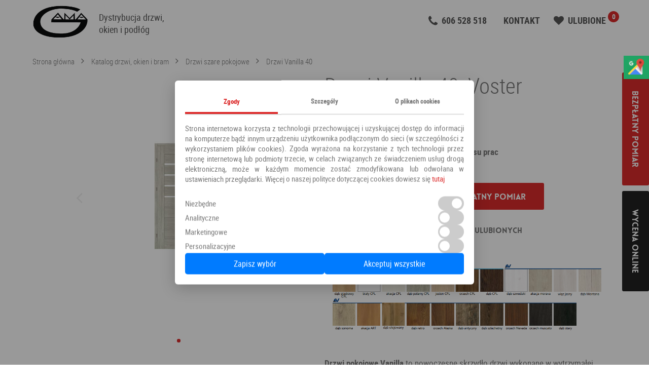

--- FILE ---
content_type: text/html; charset=UTF-8
request_url: https://gamasalon.pl/drzwi-pokojowe/drzwi-vanilla-40
body_size: 7673
content:
<!DOCTYPE html>
<html lang="pl">
  <head>
    <title>
                Drzwi Vanilla  40 - salon Gama Wrocław, Oleśnica
          </title>
    <meta charset="utf-8">
    <meta name="viewport" content="width=device-width, initial-scale=1">
        
            <link rel="canonical" href="https://gamasalon.pl/drzwi-pokojowe/drzwi-vanilla-40" />
    
          <meta name="description" content="Drzwi pokojowe Drzwi Vanilla  40 to doskonałe rozwiązanie dla osób szukających wysokiej jakości produktów. Zapraszmy do odwiedzenia naszego salonu w Smardzowie, znajdującego się pomiędzy Wrocławiem a Oleśnicą.">
    
          <!-- Extra meta... -->
    
    <link rel="apple-touch-icon" sizes="180x180" href="/bundles/gamamain/images/favicons/apple-touch-icon.png">
    <link rel="icon" type="image/png" sizes="32x32" href="/bundles/gamamain/images/favicons/favicon-32x32.png">
    <link rel="icon" type="image/png" sizes="16x16" href="/bundles/gamamain/images/favicons//favicon-16x16.png">
    <link rel="manifest" href="/manifest.json">
    <link rel="mask-icon" href="/bundles/gamamain/images/favicons/safari-pinned-tab.svg" color="#000000">
    <meta name="theme-color" content="#ffffff">
    <link rel="shortcut icon" href="/bundles/gamamain/images/favicons/favicon.ico">

                      <link rel="stylesheet" href="/css/64299f0.css">
          
      <link rel="stylesheet" href="/css/61b46d9.css">
            <script>
        function getCookieConsent() {
          const match = document.cookie.match(/cookie_consent=([^;]+)/);
          if (match) {
            return JSON.parse(decodeURIComponent(match[1]));
          }
          return null;
        }
      </script>


      <!-- Global site tag (gtag.js) - Google Analytics -->
      <script async src="https://www.googletagmanager.com/gtag/js?id=UA-47962366-1"></script>
      <script>
        window.dataLayer = window.dataLayer || [];
        function gtag(){dataLayer.push(arguments);}

        gtag('consent', 'default', {
          ad_storage: 'denied',
          ad_user_data: 'denied',
          ad_personalization: 'denied',
          analytics_storage: 'denied',
          functionality_storage: 'granted',
          personalization_storage: 'denied',
          security_storage: 'granted'
        });
        gtag('js', new Date());
        gtag('config', 'UA-47962366-1');
      </script>
      <!-- Google Tag Manager -->
      <script language="JavaScript" data-cookieconsent="ignore">(function(w,d,s,l,i){w[l]=w[l]||[];w[l].push({'gtm.start':
                  new Date().getTime(),event:'gtm.js'});var f=d.getElementsByTagName(s)[0],
                j=d.createElement(s),dl=l!='dataLayer'?'&l='+l:'';j.async=true;j.src=
                'https://www.googletagmanager.com/gtm.js?id='+i+dl;f.parentNode.insertBefore(j,f);
        })(window,document,'script','dataLayer','GTM-N386KZ2');</script>
      <!-- End Google Tag Manager -->

      </head>
  <body>
    <!-- Google Tag Manager (noscript) -->
    <noscript><iframe src="https://www.googletagmanager.com/ns.html?id=GTM-N386KZ2"
                      height="0" width="0" style="display:none;visibility:hidden"></iframe></noscript>
    <!-- End Google Tag Manager (noscript) -->

    

              <div class="page -page">
                  <header class="territory territory--small" role="banner">
            <div class="territory__content">
              <div class="top">
                <div class="brand">
                  <div class="brand__logo">
                    <a href="/">
                      <img src="/bundles/gamamain/images/logo.png" title="Drzwi-Wrocław - Okna-Wrocław, Oleśnica, Syców | Okna - drzwi we Wrocławiu" alt="Drzwi-Wrocław - Okna-Wrocław, Oleśnica, Syców | Okna - drzwi we Wrocławiu">
                    </a>
                  </div>
                  <div class="brand__slogan">Dystrybucja drzwi,<br>okien i podłóg</div>
                </div>

                <div class="quick-access grid">
                  <div class="quick-access__field grid-item grid-item--sm--1of2">
                    <a id="header_tel" href="tel:606528518" class="quick-access__item u-m_bottom_10" style="">
                      <i class="icon-phone"></i>
                      <span>606 528 518</span>
                    </a>
                  </div>
                  <div class="quick-access__field grid-item grid-item--sm--1of2 quick-access__field grid-item grid-item--sm--1of2 mobilehidden">
                    <a href="/page/kontakt" class="quick-access__item">
                      <span>KONTAKT</span>
                    </a>
                  </div>
                  <div class="quick-access__field grid-item grid-item--sm--1of2">
                    <a href="/ulubione" class="quick-access__item quick-access__item__favourites -dropdown_favourites" data-activates="dropdown_favourites">
                      <i class="icon-heart"></i>
                      <span>Ulubione</span>
                      <div class="quick-access__item__favourites__badge -favourites_counter"></div>
                    </a>
                    <div id="dropdown_favourites" class="dropdown dropdown-favourites dropdown-content">
                      <ul class="favourites -favourites_content"></ul>
                      <a href="/ulubione" class="dropdown-favourites__more link u-a_center">Idź do strony ulubionych</a>
                    </div>
                  </div>
                </div>

                              </div>
            </div>
          </header>
        
          <article class="territory">
    <div class="territory__content u-p_top_10">
              <div class="breadcrumbs u-p_bottom_10">
          <a href="/" class="link link--sm">Strona główna</a>
          <a href="/katalog" class="link link--sm">Katalog drzwi, okien i bram</a>
          <a href="/drzwi-pokojowe-szare" class="link link--sm">Drzwi szare pokojowe</a>
          <a href="/drzwi-pokojowe-szare/drzwi-vanilla-40" class="link link--sm">Drzwi Vanilla  40</a>
        </div>
            <div class="product-page grid">
        <div class="grid-item grid-item--1of2 grid-item--sm--1of1 grid-item--md--1of1 u-m_bottom_80">
                      <div class="product-slider slider swiper-container -product_slider">
              <div class="product-slider__wrapper swiper-wrapper">
                                          <div class="product-slider__slide swiper-slide">
                        <a href="https://gamasalon.pl/media/cache/product_default_height_xl/uploads/2019/03/5fc961b12a2ce68.jpg" class="-mfp_link_image_gallery">
                          <img src="https://gamasalon.pl/media/cache/product_default_big/uploads/2019/03/5fc961b12a2ce68.jpg" alt="Drzwi Vanilla  40">
                        </a>
                      </div>
                                                                                    </div>
              <div class="product-slider__pagination slider__pagination -product_slider_pagination"></div>
              <div class="slider__arrows slider__arrows--dark product-slider__arrows">
                <i class="slider__arrows__item product-slider__arrows__item product-slider__arrows__item--prev icon-arrow_left -product_slider_arrow_prev"></i>
                <i class="slider__arrows__item product-slider__arrows__item product-slider__arrows__item--next icon-arrow_right -product_slider_arrow_next"></i>
              </div>
            </div>
                              </div>
        <div class="product-info grid-item grid-item--1of2 grid-item--sm--1of1 grid-item--md--1of1">
          <h1 class="title-single title-single--dark">
            Drzwi Vanilla  40, Voster                      </h1>
                                    <span class="product-info__price"><span title="Ten produkt występuje w większej ilości modeli, które mają różną cenę. Aby poznać ceny konkretnych modeli prosimy o kontakt.">od </span>519,20 PLN</span>
                                                      <p class="u-m_top_20"><strong>+VAT (8%/23%)</strong></p>
                              <p>Cena montażu: <strong>Zależna od ilości oraz zakresu prac</strong></p>
                    <div class="product-info__actions">
            <a href="#order_form" class="button button--big waves-effect -modal_trigger_form">Zamów bezpłatny pomiar</a>
            <div class="cta-pimp">
              <a href="#order_form" class="button button--big button--dark waves-effect -modal_trigger_form">Wycena online</a>
            </div>
                      <div class="product-info__actions__favourites add-favourite">
              <div class="-favourites_add">
  <i class="icon-heart"></i>
  <span>Dodaj do ulubionych</span>
  <form id="favourites_form-4772" class="u-d_hidden" style="display: none;">
    <input type="text" value="4772">
    <input type="text" value="Drzwi Vanilla  40">
          <input type="text" value="520 PLN">
        <input type="text" value="/drzwi-pokojowe-szare/drzwi-vanilla-40">
    <input type="text" value="      https://gamasalon.pl/media/cache/product_default_height/uploads/2019/03/5fc961b12a2ce68.jpg
    ">
  </form>
</div>
            </div>
                    </div>
                      <div class="product-info__description markdown"><p><img src="https://gamasalon.pl/uploads/2019/04/3191bbaea897791.jpg" alt="enter image description here" title="enter image title here" /></p>

<p><strong>Drzwi pokojowe Vanilla</strong> to nowoczesne skrzydło drzwi wykonane w wytrzymałej konstrukcji ramowe. Dla osób, które chciałyby wymienić cienkie przeszklenia na szersze, <a href="https://gamasalon.pl/katalog/drzwi-pokojowe/drzwi-brandy"><em>stworzony został także model Brandy</em></a> - zapraszamy do jego sprawdzenia.</p>

<p><strong>Jakie są drzwi pokojowe Vanilla?</strong></p>

<ul>
<li>z pewnością różnorodne w rozstawieniu przeszkleń, wystarczy przejrzeć zaproponowane tutaj modele z kolekcji;</li>
<li>nowoczesne - idealnie pasują do współczesnych domów;</li>
<li>eleganckie - widać, że wykonane z dbałością o szczegóły;W naszej ofercie posiadamy duży wybór drzwi zewnętrznych i wewnętrznych. Pomiar i montaż oferujemy w takich miastach jak Wrocław i Oleśnica, ale również ich okolice . Szczegółowych informacji na ten temat uzyskają Państwo u naszych przedstawicieli.</li>
</ul>
</div>
                    <div class="product-info__details">
            <p>Kategoria: <a href="/drzwi-pokojowe-szare"><strong>Drzwi szare pokojowe</strong></a></p>
                          <p>Producent: <a href="/search/1/Voster/1"><strong>Voster</strong></a></p>
                                  </div>

                      <ul class="tabs u-m_top_40">
                              <li class="tab">
                  <a href="#product_standard" class="active waves-effect waves-light">W standardzie</a>
                </li>
                                                      </ul>
          
                      <div id="product_standard" class="markdown">
              <p><img src="https://gamasalon.pl/uploads/2020/04/680b33ca07a544f.jpg" alt="enter image description here" title="enter image title here" />
<img src="https://gamasalon.pl/uploads/2020/04/fc5936dcc729dab.jpg" alt="enter image description here" title="enter image title here" />
<img src="https://gamasalon.pl/uploads/2020/04/a8a5d62eff20321.jpg" alt="enter image description here" title="enter image title here" />
Drzwi pokojowe Vanilla wykonane są w standardowej dla firmy Voster konstrukcji ramowej. Wytrzymała i odporna na zniszczenia zapewnia korzystanie z drzwi przez wiele kolejnych lat. W skład wyposażenia wchodzą potrójne zawiasy czopowe, zamek (z opcją blokady, wkładki lub klucza) oraz hartowane szkło.</p>

<p>Drzwi - jak wspomniane - w konstrukcji ramowej, a same ramiaki wykonane z płyty MDF i obłożone dodatkowo płytami HDF. Do wyboru eleganckie okleiny, w tym okleiny 3D.</p>

            </div>
                              
                  </div>
      </div>
    </div>
                <div class="catalog-products grid-item grid-item--3of4 grid-item--sm--1of1 grid-item--md--1of1 grid-item--lg--2of3 u-m_top_40 u-m_bottom_40 u-a_center">
              <span style="font-size: 2.2rem">
                  Polecamy również
              </span>
              <ul class="products grid u-m_top_10">
                                        <li class="product grid-item grid-item--1of4 grid-item--sm--1of1 grid-item--md--1of2 grid-item--lg--1of2">
                          <div class="product__base">
  <a href="/drzwi-pokojowe/drzwi-frezja-9" title="DRZWI FREZJA 9" class="product__img">
          <img class="lazy" data-src="https://gamasalon.pl/media/cache/product_default_height/uploads/2025/11/131839abcdfbe9f.jpg" title="DRZWI FREZJA 9 - Drzwi pokojowe Erkado" alt="DRZWI FREZJA 9 Erkado - Wrocław">
      </a>
  <div class="product__identity">
    <a href="/drzwi-pokojowe/drzwi-frezja-9" class="product__identity__name"><span>DRZWI FREZJA 9</span></a>
      <div class="product__identity__category u-p_top_10 u-p_bottom_10">
        <a href="drzwi-pokojowe">Drzwi pokojowe</a>
        <a class="u-p_left_10" href="/search/1/Erkado/1" title="1">Erkado</a>
      </div>
    
  </div>
            <div class="product__price">
        <span class="u-d_hidden">Cena: </span>
        624,78 PLN
      </div>
      </div>
<div class="product__more">
  <div class="product__more__items">
    <a href="/drzwi-pokojowe/drzwi-frezja-9" class="button waves-effect">Zobacz</a>
    <div class="product__more__favourite add-favourite">
      <div class="-favourites_add">
  <i class="icon-heart"></i>
  <span>Dodaj do ulubionych</span>
  <form id="favourites_form-9248" class="u-d_hidden" style="display: none;">
    <input type="text" value="9248">
    <input type="text" value="DRZWI FREZJA 9">
          <input type="text" value="625 PLN">
        <input type="text" value="/drzwi-pokojowe/drzwi-frezja-9">
    <input type="text" value="      https://gamasalon.pl/media/cache/product_default_height/uploads/2025/11/131839abcdfbe9f.jpg
    ">
  </form>
</div>
    </div>
  </div>
</div>
                      </li>
                                        <li class="product grid-item grid-item--1of4 grid-item--sm--1of1 grid-item--md--1of2 grid-item--lg--1of2">
                          <div class="product__base">
  <a href="/drzwi-pokojowe/drzwi-braga-gt-1" title="Drzwi Braga GT" class="product__img">
          <img class="lazy" data-src="https://gamasalon.pl/media/cache/product_default_height/uploads/2022/03/0ed6477c4daf25f.jpg" title="Drzwi Braga GT - Drzwi pokojowe Vasco doors" alt="Drzwi Braga GT Vasco doors - Wrocław">
      </a>
  <div class="product__identity">
    <a href="/drzwi-pokojowe/drzwi-braga-gt-1" class="product__identity__name"><span>Drzwi Braga GT</span></a>
      <div class="product__identity__category u-p_top_10 u-p_bottom_10">
        <a href="drzwi-pokojowe">Drzwi pokojowe</a>
        <a class="u-p_left_10" href="/search/1/Vasco doors/1" title="1">Vasco doors</a>
      </div>
    
  </div>
            <div class="product__price">
        <span class="u-d_hidden">Cena: </span>
        <span style="text-decoration-line: line-through; color: grey; font-size: 1.5rem;">535,00 PLN</span>  460,10 PLN
      </div>
      </div>
<div class="product__more">
  <div class="product__more__items">
    <a href="/drzwi-pokojowe/drzwi-braga-gt-1" class="button waves-effect">Zobacz</a>
    <div class="product__more__favourite add-favourite">
      <div class="-favourites_add">
  <i class="icon-heart"></i>
  <span>Dodaj do ulubionych</span>
  <form id="favourites_form-2567" class="u-d_hidden" style="display: none;">
    <input type="text" value="2567">
    <input type="text" value="Drzwi Braga GT">
          <input type="text" value="461 PLN">
        <input type="text" value="/drzwi-pokojowe/drzwi-braga-gt-1">
    <input type="text" value="      https://gamasalon.pl/media/cache/product_default_height/uploads/2022/03/0ed6477c4daf25f.jpg
    ">
  </form>
</div>
    </div>
  </div>
</div>
                      </li>
                                        <li class="product grid-item grid-item--1of4 grid-item--sm--1of1 grid-item--md--1of2 grid-item--lg--1of2">
                          <div class="product__base">
  <a href="/drzwi-pokojowe/drzwi-astro" title="Drzwi ASTRO" class="product__img">
          <img class="lazy" data-src="https://gamasalon.pl/media/cache/product_default_height/uploads/2022/03/b1a45f8f5a5fd5f.jpg" title="Drzwi ASTRO - Drzwi pokojowe VIVENTO" alt="Drzwi ASTRO VIVENTO - Wrocław">
      </a>
  <div class="product__identity">
    <a href="/drzwi-pokojowe/drzwi-astro" class="product__identity__name"><span>Drzwi ASTRO</span></a>
      <div class="product__identity__category u-p_top_10 u-p_bottom_10">
        <a href="drzwi-pokojowe">Drzwi pokojowe</a>
        <a class="u-p_left_10" href="/search/1/VIVENTO/1" title="1">VIVENTO</a>
      </div>
    
  </div>
            <div class="product__price">
        <span class="u-d_hidden">Cena: </span>
        <span style="text-decoration-line: line-through; color: grey; font-size: 1.5rem;">544,00 PLN</span>  462,40 PLN
      </div>
      </div>
<div class="product__more">
  <div class="product__more__items">
    <a href="/drzwi-pokojowe/drzwi-astro" class="button waves-effect">Zobacz</a>
    <div class="product__more__favourite add-favourite">
      <div class="-favourites_add">
  <i class="icon-heart"></i>
  <span>Dodaj do ulubionych</span>
  <form id="favourites_form-7258" class="u-d_hidden" style="display: none;">
    <input type="text" value="7258">
    <input type="text" value="Drzwi ASTRO">
          <input type="text" value="463 PLN">
        <input type="text" value="/drzwi-pokojowe/drzwi-astro">
    <input type="text" value="      https://gamasalon.pl/media/cache/product_default_height/uploads/2022/03/b1a45f8f5a5fd5f.jpg
    ">
  </form>
</div>
    </div>
  </div>
</div>
                      </li>
                                        <li class="product grid-item grid-item--1of4 grid-item--sm--1of1 grid-item--md--1of2 grid-item--lg--1of2">
                          <div class="product__base">
  <a href="/drzwi-pokojowe/drzwi-altamura-1" title="Drzwi Altamura 1" class="product__img">
          <img class="lazy" data-src="https://gamasalon.pl/media/cache/product_default_height/uploads/2019/02/fe30856825db3b6.jpg" title="Drzwi Altamura 1 - Drzwi pokojowe Erkado" alt="Drzwi Altamura 1 Erkado - Wrocław">
      </a>
  <div class="product__identity">
    <a href="/drzwi-pokojowe/drzwi-altamura-1" class="product__identity__name"><span>Drzwi Altamura 1</span></a>
      <div class="product__identity__category u-p_top_10 u-p_bottom_10">
        <a href="drzwi-pokojowe">Drzwi pokojowe</a>
        <a class="u-p_left_10" href="/search/1/Erkado/1" title="1">Erkado</a>
      </div>
    
  </div>
            <div class="product__price">
        <span class="u-d_hidden">Cena: </span>
        294,59 PLN
      </div>
      </div>
<div class="product__more">
  <div class="product__more__items">
    <a href="/drzwi-pokojowe/drzwi-altamura-1" class="button waves-effect">Zobacz</a>
    <div class="product__more__favourite add-favourite">
      <div class="-favourites_add">
  <i class="icon-heart"></i>
  <span>Dodaj do ulubionych</span>
  <form id="favourites_form-3361" class="u-d_hidden" style="display: none;">
    <input type="text" value="3361">
    <input type="text" value="Drzwi Altamura 1">
          <input type="text" value="295 PLN">
        <input type="text" value="/drzwi-pokojowe/drzwi-altamura-1">
    <input type="text" value="      https://gamasalon.pl/media/cache/product_default_height/uploads/2019/02/fe30856825db3b6.jpg
    ">
  </form>
</div>
    </div>
  </div>
</div>
                      </li>
                                </ul>
          </div>
        </article>

                  <footer class="footer">
            <div class="territory">
              <div class="territory__content">
                <ul class="footer-menu" style="float: left; text-align: center; margin-left: -10px; width: 100%;">
                  <li>
                    <a href="" class="link link--md waves-effect waves-light">Strona główna</a>
                  </li>
                  <li>
                    <a href="/page/o-firmie" class="link link--md waves-effect waves-light">O firmie</a>
                  </li>
                  <li>
                    <a href="/drzwi" class="link link--md waves-effect waves-light">Oferta</a>
                  </li>
                  <li>
                    <a href="/aranzacje" class="link link--md waves-effect waves-light">Aranżacje</a>
                  </li>
                  <li>
                    <a href="/drzwi" class="link link--md waves-effect waves-light">! Ceny drzwi</a>
                  </li>
                  <li>
                    <a href="/page/ceny-okien" class="link link--md waves-effect waves-light">! Ceny okien</a>
                  </li>
                  <li>
                    <a href="/blog" class="link link--md waves-effect waves-light">Blog</a>
                  </li>
                  <li>
                    <a href="/page/raty" class="link link--md waves-effect waves-light">Raty</a>
                  </li>
                  <li>
                    <a href="/page/polityka-prywatnosci" rel="nofollow" class="link link--md waves-effect waves-light">Polityka prywatności</a>
                  </li>
                  <li>
                    <a href="/page/kontakt" class="link link--md waves-effect waves-light">Kontakt</a>
                  </li>
                  <li>
                    <a href="https://www.facebook.com/pages/Gamasalonpl-Okna-i-Drzwi/389529537861512" title="Odwiedź nas na Facebooku">
                      <i class="icon-shell icon-facebook"></i>
                    </a>
                  </li>
                </ul>
                                                  <ul class="footer-menu" style="float: left; text-align: center; margin-left: -10px; margin-top: 10px; width: 100%;">
                                          <li>
                        <a href="/page/drzwi-z-montazem-olesnica" class="link link--md waves-effect waves-light">Drzwi Oleśnica</a>
                      </li>
                                          <li>
                        <a href="/page/drzwi-z-montazem-wroclaw" class="link link--md waves-effect waves-light">Drzwi Wrocław</a>
                      </li>
                                      </ul>
                              </div>
              <div class="territory__content">
                <div class="footer-s grid territory__content" style="float: none; text-align: center">
                  <div class="grid-item grid-item grid-item--1of2 grid-item--sm--1of1 grid-item--md--1of1">
                    PHU GAMA Rafał Pałka<br>
                    Smardzów ul. Wrocławska 5<br> 56-400 Oleśnica k. Wrocławia<br>
                    NIP: 9111638762<br>
                    REGON: 932726215
                  </div>
                  <div class="grid-item grid-item grid-item--1of2 grid-item--sm--1of1 grid-item--md--1of1">
                    <br>
                    <a id="tel_footer" href="tel:+48606528518" class="quick-access__item">
                      <i class="icon-phone"></i>
                      <span>606 528 518</span>
                    </a><br><br>
                    <a id="email_footer" href="mailto:biuro@gamasalon.pl" title="Napisz do nas">
                      <strong>biuro@gamasalon.pl</strong>
                    </a>
                  </div>
                </div>
                <div class="footer-copyright" style="float: none; text-align: center">
                  <a href="#" class="link">Gamasalon.pl</a> © 2026
                </div>
              </div>
            </div>

            <div id="cookie-overlay"></div>
            <button id="edit-cookie-settings" title="Ustawienia cookies">
              <svg xmlns="https://www.w3.org/2000/svg" width="40" height="40" fill="black" class="bi bi-cookie" viewBox="0 0 16 16" style="margin-top:5px;">
                <path d="M6 7.5a1.5 1.5 0 1 1-3 0 1.5 1.5 0 0 1 3 0m4.5.5a1.5 1.5 0 1 0 0-3 1.5 1.5 0 0 0 0 3m-.5 3.5a1.5 1.5 0 1 1-3 0 1.5 1.5 0 0 1 3 0"/>
                <path d="M8 0a7.96 7.96 0 0 0-4.075 1.114q-.245.102-.437.28A8 8 0 1 0 8 0m3.25 14.201a1.5 1.5 0 0 0-2.13.71A7 7 0 0 1 8 15a6.97 6.97 0 0 1-3.845-1.15 1.5 1.5 0 1 0-2.005-2.005A6.97 6.97 0 0 1 1 8c0-1.953.8-3.719 2.09-4.989a1.5 1.5 0 1 0 2.469-1.574A7 7 0 0 1 8 1c1.42 0 2.742.423 3.845 1.15a1.5 1.5 0 1 0 2.005 2.005A6.97 6.97 0 0 1 15 8c0 .596-.074 1.174-.214 1.727a1.5 1.5 0 1 0-1.025 2.25 7 7 0 0 1-2.51 2.224Z"/>
              </svg>
            </button>








          </footer>
              </div>

              <div id="order_form" class="modal">
          <div class="modal__content">
            <span class="title-single title-single--small title-single--dark -order_title">Bezpłatny pomiar</span>
            <p style="font-size: 12px;">Aby uzyskać wycenę online, lub zamówić bezpłatny pomiar prosimy o skontaktowanie się z nami za pośrednictwem
              poniższego formularza kontaktowego lub bezpośrednio na maila
              <a href="mailto:biuro@gamasalon.pl" style="color: black;" id="email_modal">biuro@gamasalon.pl</a></p>
            <div id="order_form_alert" class="alert is-unvisible"></div>
            <form class="form grid">
              <input id="order_form_link" type="hidden" name="link" value="/drzwi-pokojowe/drzwi-vanilla-40">
              <div class="form__row">
                <div class="form__field grid-item grid-item--1of2 grid-item--sm--1of1 input-field">
                  <input placeholder="Imię *" id="order_form_name" type="text" name="firstname">
                </div>
                <div class="form__field grid-item grid-item--1of2 grid-item--sm--1of1 input-field">
                  <input placeholder="Nazwisko *" id="order_form_lastname" type="text" name="surname">
                </div>
              </div>
              <div class="form__row">
                <div class="form__field grid-item grid-item--1of2 grid-item--sm--1of1 input-field">
                  <input placeholder="Adres e-mail *" id="order_form_mail" type="email" name="email" required>
                </div>
                <div class="form__field grid-item grid-item--1of2 grid-item--sm--1of1 input-field">
                  <input placeholder="Nr telefonu" id="order_form_phone" type="text" name="phone">
                </div>
              </div>
              <div class="form__row">
                <div class="form__field">
                  <textarea placeholder="Wiadomość..." id="order_mneasurement_text" name="message" rows="3"></textarea>
                </div>
              </div>
              <div class="form__row">
                <div class="form__field" style="color:#dc2b2b;">
                  <input type="checkbox" id="order_form_consent" name="order_form_consent" value="0">
                  <label for="order_form_consent" style="font-size: 13px;">
                    * Zapoznałem się i akceptuję <a target="_blank" href="https://gamasalon.pl/page/polityka-prywatnosci" style="color: rgb(119, 119, 119); text-decoration: underline;">Politykę Prywatności</a> Serwisu.
                  </label>
                </div>
              </div>
              <div class="form__row">
                <div class="form__field">
                  <button id="order_form_send" type="submit" class="button waves-effect u-f_right">Zamów</button>
                </div>
              </div>
            </form>
            <div class="modal__actions modal__actions--top">
              <i class="modal__actions__close modal-close waves-effect waves-light"></i>
            </div>
          </div>
        </div>
      
              <div class="stickers -stickers">
          <a href="#order_form" class="button button--big waves-effect -modal_trigger_form">Bezpłatny pomiar</a>
          <a href="#order_form" class="button button--big button--dark waves-effect -modal_trigger_form">Wycena online</a>
        </div>
          
            <script src="https://code.jquery.com/jquery-1.11.3.min.js"></script>
      <script defer src="https://cdnjs.cloudflare.com/ajax/libs/jquery-validate/1.19.5/jquery.validate.min.js"></script>
      <script src="https://cdnjs.cloudflare.com/ajax/libs/Swiper/3.1.0/js/swiper.jquery.min.js"></script>
      <script defer src="https://cdnjs.cloudflare.com/ajax/libs/magnific-popup.js/1.0.0/jquery.magnific-popup.min.js"></script>
      <script defer src="https://cdnjs.cloudflare.com/ajax/libs/materialize/0.97.0/js/materialize.min.js"></script>
      <script defer src="/bundles/gamamain/js/main.js"></script>
      <script defer src="/bundles/gamamain/js/cookie-consent.js"></script>
      <script defer src="/bundles/gamamain/js/favourites.js"></script>
      <script>
        // if ('serviceWorker' in navigator) {
        //   navigator.serviceWorker.register('sw.js');
        // } else {
        //   console.log('This browser doens\'t support sw.');
        // }
        $(document).ready(function () {
          $("#order_form_consent").click(function() {
            $("#order_form_consent").val(document.getElementById("order_form_consent").checked ? 1 : 0);
          });
        });
      </script>
        <script>
            window.addEventListener("load", function() {
                const lazyImages = document.querySelectorAll("img.lazy");
                const imageObserver = new IntersectionObserver((entries, observer) => {
                    entries.forEach(entry => {
                        if (entry.isIntersecting) {
                            const img = entry.target;
                            img.src = img.dataset.src;
                            img.onload = () => img.classList.add("loaded");
                            observer.unobserve(img);
                        }
                    });
                });

                lazyImages.forEach(img => imageObserver.observe(img));
            });
        </script>

    
  <script>
    $(function(){
      var doorSlider = new Swiper('.-product_slider', {
        autoplay: 3000,
        keyboardControl: true,
        speed: 500,
        effect: 'fade',

        // pagination
        pagination: '.-product_slider_pagination',
        paginationClickable: true,
        paginationElement: 'i',
        bulletClass: 'slider__pagination__bullet',
        bulletActiveClass: 'is-active',

        // arrows
        prevButton: '.-product_slider_arrow_prev',
        nextButton: '.-product_slider_arrow_next',
        buttonDisabledClass: 'is-disabled'
      });
    });
  </script>

    <span itemscope itemtype="https://schema.org/LocalBusiness">
      <span itemprop="address" itemscope itemtype="https://schema.org/PostalAddress">
        <meta itemprop="streetAddress" content="Wrocławska 5"/>
        <meta itemprop="addressLocality" content="Smardzów"/>
        <meta itemprop="postalCode" content="56-400"/>
      </span>
      <span itemprop="geo" itemscope itemtype="https://schema.org/GeoCoordinates">
        <meta itemprop="latitude" content="51.20236" />
        <meta itemprop="longitude" content="17.330196" />
      </span>
        <meta itemprop="telephone" content="+48606528518"/>
        <meta itemprop="openingHours" content="Mo-Fr 09:00-17:00, Sa 09:00-13:00"/>
        <meta itemprop="name" content="Gama Salon Drzwi i Okien"/>
        <meta itemprop="image" content="https://gamasalon.pl/bundles/gamamain/images/logo_white.png" />
      <span itemprop="location" itemscope itemtype="https://schema.org/Place">
          <meta itemprop="logo" content="https://gamasalon.pl/bundles/gamamain/images/logo_white.png" />
          <link itemprop="url" href="https://gamasalon.pl/" />
          <link itemprop="hasMap" href="https://www.google.com/maps/place/Gama+Salon+Drzwi+i+Okien/@51.20236,17.330196,14z/data=!4m6!3m5!1s0x470fe2b11849be87:0xe46acd342e4f9663!8m2!3d51.2023595!4d17.3301957!16s%2Fg%2F11c2pybzg7?hl=pl-PL&entry=ttu">
      </span>
    </span>

    <div class="sm-panel">
      <ul>
        <li class="sm-gmap"><a href="https://maps.app.goo.gl/QVrFZFQhXnhk1dEs9" target="_blank">
            <img class="lazy" data-src="/bundles/gamamain/images/icons/gmap.png" alt="Mapa" width="36" height="36" /><span>Google Maps</span></a>
        </li>
      </ul>
    </div>
  </body>
</html>


--- FILE ---
content_type: text/css
request_url: https://gamasalon.pl/css/61b46d9.css
body_size: 1332
content:
.search{margin-bottom:2rem}.search .search__field{position:relative}.search .search__field .search__executer{position:absolute;top:50%;margin:-0.9rem 0 0 0;right:6px;font-size:1.7rem;color:#777;outline:none;background-color:rgba(255,255,255,0);-webkit-transition:all .2s ease 0s;transition:all .2s ease 0s}@media (min-width:960px){.search .search__field .search__executer:hover{color:#555}}.search .search__field input{padding-right:30px}.price-filter{*zoom:1;}.price-filter:before,.price-filter:after{content:'';display:table}.price-filter:after{clear:both}.price-filter p,.price-filter .price-filter__field{display:block;float:left}.price-filter p{width:20%;margin-top:1.1rem;font-size:1.5rem}.price-filter .price-filter__field{width:80%}.price-filter button{margin-top:2rem}@media (min-width:768px){.catalog .catalog-categories{padding-right:3rem}}.catalog .catalog-categories .catalog-categories__item{display:block;margin-bottom:1rem}.catalog .catalog-categories .catalog-categories__item .catalog-categories__link{display:block;padding:0 1rem 2rem 2.2rem;font-family:'Lovelo',Arial,Helvetica,sans-serif;color:#777;font-size:1.7rem}.catalog .catalog-categories .catalog-categories__item ul{margin:-1.5rem 0 0 2.2rem}.catalog .catalog-categories .catalog-categories__item ul .catalog-categories__link{font-size:1.5rem;padding-bottom:1.2rem;margin-bottom:1.2rem;border-bottom:1px solid #e7e7e7}.catalog .catalog-categories .catalog-categories__item ul .catalog-categories__item:last-child .catalog-categories__link{border-bottom:none}.choose-producer{position:relative;margin-bottom:2rem}@media (min-width:768px){.choose-producer{margin-bottom:0;margin-top:30px}}.choose-producer input{position:relative;cursor:pointer;z-index:2;background-color:rgba(255,255,255,0);font:15px/1.2 'Lovelo',Arial,Helvetica,sans-serif;padding:16px 16px 14px}.choose-producer i{z-index:1;position:absolute;top:50%;margin-top:-11px;right:11px;font-size:2.2rem;color:#777}.product-page .product-arragement{margin-top:100px;text-align:center}.product-page .product-arragement a{outline:none;padding:1rem}@media (min-width:960px){.product-page .product-arragement a:hover i{color:#dc2b2b}}.product-page .product-arragement i{font-size:2.1rem;color:#777;margin-right:8px;vertical-align:sub;-webkit-transition:all .2s ease 0s;transition:all .2s ease 0s}.product-page .product-arragement span{color:#777;font-size:1.9rem;font-weight:600}.product-page .product-info p{line-height:1.4;font-size:1.7rem;font-weight:600;margin:.8rem 0}.product-page .product-info .product-info__details a{color:#777}.product-page .product-info .product-info__price{display:inline-block;vertical-align:middle;margin-right:1.5rem;color:#dc2b2b;font-size:2.4rem;font-family:'Lovelo',Arial,Helvetica,sans-serif}.product-page .product-info .product-info__price span{font-family:'Roboto Condensed',Arial,Helvetica,sans-serif;font-size:1.8rem;font-weight:800;padding-right:3px;cursor:help}.product-page .product-info .product-info__actions{text-align:center;margin:5rem 0}.product-page .product-info .product-info__actions .product-info__actions__favourites{margin-top:3rem}.product-page .product-info .product-info__colors{display:block;margin:15px 0;outline:none}.product-page .product-info .product-info__colors__gfx,.product-page .product-info .product-info__colors span{display:inline-block;vertical-align:middle}.product-page .product-info .product-info__colors__gfx{background-image:url('../bundles/gamacatalogue/images/colors_palette.png');background-size:cover;width:32px;height:32px;margin:0 5px 0 -2px}.product-page .product-info .product-info__colors span{text-transform:uppercase;font-family:"Lovelo";font-size:1.5rem}.product-page .product-info .product-info__edit{position:relative;top:-8px;left:10px}.product-slider{position:relative;margin-top:15px;width:250px;height:465px;overflow:visible}.product-slider .product-slider__slide{text-align:center;background-color:#fff}.product-slider .product-slider__slide a{position:relative;display:block;top:50%;-webkit-transform:translate(0, -50%);-ms-transform:translate(0, -50%);transform:translate(0, -50%)}.product-slider .product-slider__slide img{max-width:100%}.product-slider .product-slider__pagination{margin-top:40px;top:0}.product-slider .product-slider__arrows .product-slider__arrows__item.product-slider__arrows__item--prev{margin-left:-40px}@media (min-width:768px){.product-slider .product-slider__arrows .product-slider__arrows__item.product-slider__arrows__item--prev{margin-left:-100px}}.product-slider .product-slider__arrows .product-slider__arrows__item.product-slider__arrows__item--next{float:right;margin-right:-40px}@media (min-width:768px){.product-slider .product-slider__arrows .product-slider__arrows__item.product-slider__arrows__item--next{margin-right:-100px}}.product-slider .product-slider__arrows .product-slider__arrows__item.is-disabled{opacity:.2;cursor:default} #producers .catalog-categories__item, .catalog-categories__item ul {padding: 0; margin:0; }#promo{text-decoration: line-through;color: grey!important;font-weight: normal;cursor: auto;}


--- FILE ---
content_type: application/javascript
request_url: https://gamasalon.pl/bundles/gamamain/js/favourites.js
body_size: 1491
content:
var favourites = favourites || {},
    data = JSON.parse(localStorage.getItem("favouritesData"));
data = data || {};

(function (favourites, data, $) {
    var defaults = {
        favouritesContent: ".-favourites_content",
        favouritesItem: "favourites__item -favourites_item",
        favouritesInfo: "favourites__info",
        favouritesName: "favourites__name",
        favouritesPrice: "favourites__price",
        favouritesRemove: "favourites__remove",
        favouritesAdd: "-favourites_add",
        favouritesId: "favourites-",
        favouritesFormId: "favourites_form"
    }

    /*
     *** Init
    */
    var is_unvisible = "";
    favourites.init = function (options) {
        options = options || {};
        options = $.extend({}, defaults, options);
        $.each(data, function (index, params) {
            generateItem(params);
        });
        if (jQuery.isEmptyObject(data)) {
            noItemsMessage();
        }
        updateElementsNumber();
    };


    /*
     *** Counter
    */
    var countElementsNumber = function () {
        var wrapper = $(defaults.favouritesContent).first();
        var items_number = wrapper.children('.-favourites_item').length;
        return items_number;
    }
    var updateElementsNumber = function () {
        var items_number = countElementsNumber();
        $('.-favourites_counter').text(items_number);
    }

    /*
     *** No items message
    */
    var noItemsMessage = function () {
        message = $("<li/>", {
            "class": "favourites__no__items",
            "text": "Brak ulubionych"
        }).prependTo(defaults.favouritesContent);
    }

    /*
     *** Highligth counter
    */
    var highlightCounter = function () {
        var counter = $('.-favourites_counter');
        counter.addClass('is-active');
        setTimeout(function () {
            counter.removeClass('is-active');
        }, 2000);
    };

    /*
     *** Generate item
    */
    var generateItem = function (params) {
        var parent = defaults.favouritesContent,
            item;
        if (!parent) {
            return;
        }
        item = $("<li/>", {
            "class": defaults.favouritesItem + is_unvisible,
            "data-id": defaults.favouritesId + params.id,
            "data": params.id
        }).prependTo(parent);
        link = $("<a/>", {
            "href": params.slug
        }).appendTo(item);
        info = $("<div/>", {
            "class": defaults.favouritesInfo
        }).appendTo(link);
        $("<img/>", {
            "src": params.img_src
        }).prependTo(link);
        $("<span/>", {
            "class": defaults.favouritesName,
            "text": params.name
        }).appendTo(info);
        $("<span/>", {
            "class": defaults.favouritesPrice,
            "text": params.price
        }).appendTo(info);
        $("<i/>", {
            "class": defaults.favouritesRemove,
            "title": "Usuń z ulubionych"
        }).appendTo(item);
    };


    /*
     *** Remove item from DOM
    */
    favourites.removeItem = function (params) {
        if (countElementsNumber() == 1) {
            noItemsMessage();
        }
        $("[data-id='" + defaults.favouritesId + params.id + "']").remove();
        Materialize.toast('Usunięto ' + params.name, 2000);
        highlightCounter();
    };


    /*
     *** Add item
    */
    favourites.add = function () {
        var inputs = $("#" + el + " :input"),
            id, name, price, date, slug, img_src, tempData;
        if (inputs.length !== 5) {
            return;
        }
        id = inputs[0].value;
        name = inputs[1].value;
        price = inputs[2].value;
        date = new Date();
        slug = inputs[3].value;
        img_src = inputs[4].value;
        tempData = {
            id: id,
            name: name,
            price: price,
            date: date,
            slug: slug,
            img_src: img_src
        };

        if (countElementsNumber() == 0) {
            $(defaults.favouritesContent).children('.favourites__no__items').remove();
        }

        var already_exists;
        $.each(data, function (index, params) {
            if (params.id == id) {
                already_exists = true;
                return false;
            } else {
                already_exists = false;
            }
        });
        if (already_exists) {
            Materialize.toast(name + ' już dodano do ulubionych', 2000);
        } else {
            data[id] = tempData;
            localStorage.setItem("favouritesData", JSON.stringify(data));
            generateItem(tempData);
            Materialize.toast(name + ' dodano do ulubionych', 2000);
            updateElementsNumber();
            highlightCounter();
        }
    };

    /*
     *** Init favourites
    */
    favourites.init();

    /*
     *** Actions
    */
    var el;
    $("." + defaults.favouritesAdd).click(function (e) {
        e.preventDefault();
        el = $(this).find("form").attr("id");
        favourites.add();
    });

    $(document).on("click", "." + defaults.favouritesRemove, function (e) {
        e.preventDefault();
        var el_id = $(this).parent().attr("data-id"),
            id = el_id.split("-").pop(),
            object = data[id];

        delete data[id];
        localStorage.setItem("favouritesData", JSON.stringify(data));
        favourites.removeItem(object);
        updateElementsNumber();
    });
})(favourites, data, jQuery);
